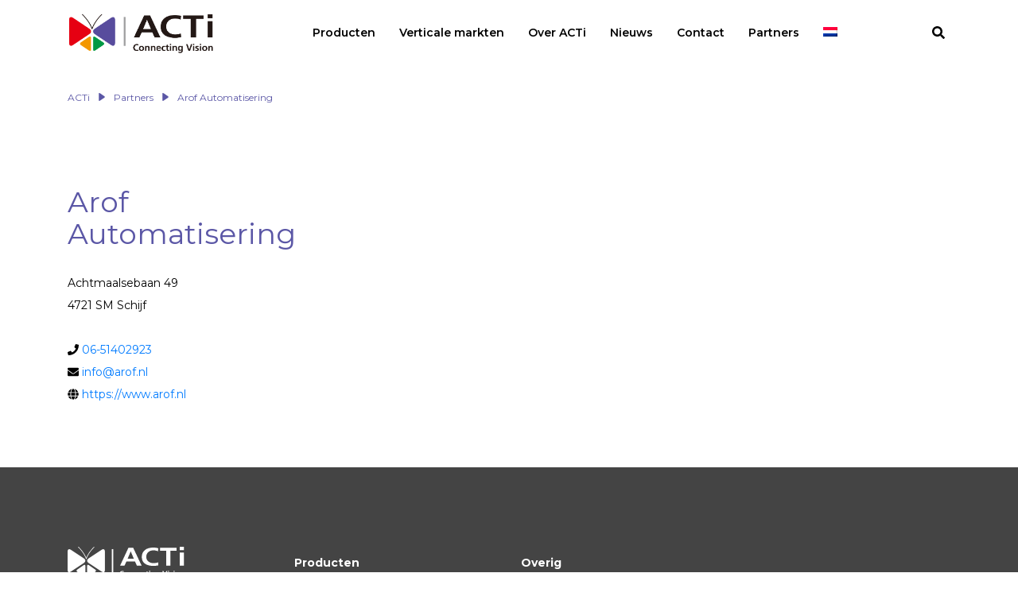

--- FILE ---
content_type: text/html; charset=UTF-8
request_url: https://www.actishop.be/partner/arof/
body_size: 10440
content:

<!DOCTYPE html>
<html lang="nl-NL">
	<head>
		<meta http-equiv="content-type" content="text/html; charset=UTF-8">
		<meta charset="UTF-8">
		<meta name="viewport" content="width=device-width, initial-scale=1, shrink-to-fit=no">
		<title>Arof Automatisering | ACTi</title>
		<link rel="preconnect" href="https://fonts.gstatic.com">
		<link href="https://fonts.googleapis.com/css2?family=Montserrat:wght@400;600;700;800&display=swap" rel="stylesheet">
		<link rel="apple-touch-icon" sizes="180x180" href="/apple-touch-icon.png">
		<link rel="icon" type="image/png" sizes="32x32" href="/favicon-32x32.png">
		<link rel="icon" type="image/png" sizes="16x16" href="/favicon-16x16.png">
		<link rel="manifest" href="/site.webmanifest">
		<link rel="mask-icon" href="/safari-pinned-tab.svg" color="#584c9d">
		<meta name="msapplication-TileColor" content="#584c9d">
		<meta name="theme-color" content="#ffffff">
		<!-- Global site tag (gtag.js) - Google Analytics -->
		<script type="text/plain" data-service="google-analytics" data-category="statistics" async data-cmplz-src="https://www.googletagmanager.com/gtag/js?id=G-3FSLPN93SJ"></script>
		<script>
		  window.dataLayer = window.dataLayer || [];
		  function gtag(){dataLayer.push(arguments);}
	
		  gtag('js', new Date());
		  gtag('config', 'G-3FSLPN93SJ');
		</script>
		<meta name='robots' content='index, follow, max-image-preview:large, max-snippet:-1, max-video-preview:-1' />
	<style>img:is([sizes="auto" i], [sizes^="auto," i]) { contain-intrinsic-size: 3000px 1500px }</style>
	<link rel="alternate" hreflang="nl" href="https://www.actishop.be/partner/arof/" />
<link rel="alternate" hreflang="x-default" href="https://www.actishop.be/partner/arof/" />

	<!-- This site is optimized with the Yoast SEO plugin v26.0 - https://yoast.com/wordpress/plugins/seo/ -->
	<meta name="description" content="Arof Automatisering biedt innovatieve IT-oplossingen voor bedrijven, van softwareontwikkeling tot netwerkbeheer." />
	<link rel="canonical" href="https://www.acti.nl/partner/arof/" />
	<meta property="og:locale" content="nl_NL" />
	<meta property="og:type" content="article" />
	<meta property="og:title" content="Arof Automatisering | ACTi" />
	<meta property="og:description" content="Arof Automatisering biedt innovatieve IT-oplossingen voor bedrijven, van softwareontwikkeling tot netwerkbeheer." />
	<meta property="og:url" content="https://www.acti.nl/partner/arof/" />
	<meta property="og:site_name" content="ACTi" />
	<meta property="article:modified_time" content="2024-02-23T14:13:44+00:00" />
	<meta name="twitter:card" content="summary_large_image" />
	<meta name="twitter:label1" content="Geschatte leestijd" />
	<meta name="twitter:data1" content="1 minuut" />
	<script type="application/ld+json" class="yoast-schema-graph">{"@context":"https://schema.org","@graph":[{"@type":"WebPage","@id":"https://www.acti.nl/partner/arof/","url":"https://www.acti.nl/partner/arof/","name":"Arof Automatisering | ACTi","isPartOf":{"@id":"https://acti.nl/#website"},"datePublished":"2021-03-09T14:20:05+00:00","dateModified":"2024-02-23T14:13:44+00:00","description":"Arof Automatisering biedt innovatieve IT-oplossingen voor bedrijven, van softwareontwikkeling tot netwerkbeheer.","breadcrumb":{"@id":"https://www.acti.nl/partner/arof/#breadcrumb"},"inLanguage":"nl-NL","potentialAction":[{"@type":"ReadAction","target":["https://www.acti.nl/partner/arof/"]}]},{"@type":"BreadcrumbList","@id":"https://www.acti.nl/partner/arof/#breadcrumb","itemListElement":[{"@type":"ListItem","position":1,"name":"Home","item":"https://actiwinkel.be/"},{"@type":"ListItem","position":2,"name":"Arof Automatisering"}]},{"@type":"WebSite","@id":"https://acti.nl/#website","url":"https://acti.nl/","name":"ACTi","description":"Connecting Vision","publisher":{"@id":"https://acti.nl/#organization"},"potentialAction":[{"@type":"SearchAction","target":{"@type":"EntryPoint","urlTemplate":"https://acti.nl/?s={search_term_string}"},"query-input":{"@type":"PropertyValueSpecification","valueRequired":true,"valueName":"search_term_string"}}],"inLanguage":"nl-NL"},{"@type":"Organization","@id":"https://acti.nl/#organization","name":"ACTi","url":"https://acti.nl/","logo":{"@type":"ImageObject","inLanguage":"nl-NL","@id":"https://acti.nl/#/schema/logo/image/","url":"https://acti.nl/wp-content/uploads/2021/04/logo.png","contentUrl":"https://acti.nl/wp-content/uploads/2021/04/logo.png","width":5000,"height":1546,"caption":"ACTi"},"image":{"@id":"https://acti.nl/#/schema/logo/image/"}}]}</script>
	<!-- / Yoast SEO plugin. -->


<link rel='dns-prefetch' href='//challenges.cloudflare.com' />
<link rel='dns-prefetch' href='//www.acti.nl' />
<link rel='stylesheet' id='wp-block-library-css' href='https://www.actishop.be/wp-includes/css/dist/block-library/style.min.css?ver=6.8.2' type='text/css' media='all' />
<style id='classic-theme-styles-inline-css' type='text/css'>
/*! This file is auto-generated */
.wp-block-button__link{color:#fff;background-color:#32373c;border-radius:9999px;box-shadow:none;text-decoration:none;padding:calc(.667em + 2px) calc(1.333em + 2px);font-size:1.125em}.wp-block-file__button{background:#32373c;color:#fff;text-decoration:none}
</style>
<style id='global-styles-inline-css' type='text/css'>
:root{--wp--preset--aspect-ratio--square: 1;--wp--preset--aspect-ratio--4-3: 4/3;--wp--preset--aspect-ratio--3-4: 3/4;--wp--preset--aspect-ratio--3-2: 3/2;--wp--preset--aspect-ratio--2-3: 2/3;--wp--preset--aspect-ratio--16-9: 16/9;--wp--preset--aspect-ratio--9-16: 9/16;--wp--preset--color--black: #000000;--wp--preset--color--cyan-bluish-gray: #abb8c3;--wp--preset--color--white: #ffffff;--wp--preset--color--pale-pink: #f78da7;--wp--preset--color--vivid-red: #cf2e2e;--wp--preset--color--luminous-vivid-orange: #ff6900;--wp--preset--color--luminous-vivid-amber: #fcb900;--wp--preset--color--light-green-cyan: #7bdcb5;--wp--preset--color--vivid-green-cyan: #00d084;--wp--preset--color--pale-cyan-blue: #8ed1fc;--wp--preset--color--vivid-cyan-blue: #0693e3;--wp--preset--color--vivid-purple: #9b51e0;--wp--preset--gradient--vivid-cyan-blue-to-vivid-purple: linear-gradient(135deg,rgba(6,147,227,1) 0%,rgb(155,81,224) 100%);--wp--preset--gradient--light-green-cyan-to-vivid-green-cyan: linear-gradient(135deg,rgb(122,220,180) 0%,rgb(0,208,130) 100%);--wp--preset--gradient--luminous-vivid-amber-to-luminous-vivid-orange: linear-gradient(135deg,rgba(252,185,0,1) 0%,rgba(255,105,0,1) 100%);--wp--preset--gradient--luminous-vivid-orange-to-vivid-red: linear-gradient(135deg,rgba(255,105,0,1) 0%,rgb(207,46,46) 100%);--wp--preset--gradient--very-light-gray-to-cyan-bluish-gray: linear-gradient(135deg,rgb(238,238,238) 0%,rgb(169,184,195) 100%);--wp--preset--gradient--cool-to-warm-spectrum: linear-gradient(135deg,rgb(74,234,220) 0%,rgb(151,120,209) 20%,rgb(207,42,186) 40%,rgb(238,44,130) 60%,rgb(251,105,98) 80%,rgb(254,248,76) 100%);--wp--preset--gradient--blush-light-purple: linear-gradient(135deg,rgb(255,206,236) 0%,rgb(152,150,240) 100%);--wp--preset--gradient--blush-bordeaux: linear-gradient(135deg,rgb(254,205,165) 0%,rgb(254,45,45) 50%,rgb(107,0,62) 100%);--wp--preset--gradient--luminous-dusk: linear-gradient(135deg,rgb(255,203,112) 0%,rgb(199,81,192) 50%,rgb(65,88,208) 100%);--wp--preset--gradient--pale-ocean: linear-gradient(135deg,rgb(255,245,203) 0%,rgb(182,227,212) 50%,rgb(51,167,181) 100%);--wp--preset--gradient--electric-grass: linear-gradient(135deg,rgb(202,248,128) 0%,rgb(113,206,126) 100%);--wp--preset--gradient--midnight: linear-gradient(135deg,rgb(2,3,129) 0%,rgb(40,116,252) 100%);--wp--preset--font-size--small: 13px;--wp--preset--font-size--medium: 20px;--wp--preset--font-size--large: 36px;--wp--preset--font-size--x-large: 42px;--wp--preset--spacing--20: 0.44rem;--wp--preset--spacing--30: 0.67rem;--wp--preset--spacing--40: 1rem;--wp--preset--spacing--50: 1.5rem;--wp--preset--spacing--60: 2.25rem;--wp--preset--spacing--70: 3.38rem;--wp--preset--spacing--80: 5.06rem;--wp--preset--shadow--natural: 6px 6px 9px rgba(0, 0, 0, 0.2);--wp--preset--shadow--deep: 12px 12px 50px rgba(0, 0, 0, 0.4);--wp--preset--shadow--sharp: 6px 6px 0px rgba(0, 0, 0, 0.2);--wp--preset--shadow--outlined: 6px 6px 0px -3px rgba(255, 255, 255, 1), 6px 6px rgba(0, 0, 0, 1);--wp--preset--shadow--crisp: 6px 6px 0px rgba(0, 0, 0, 1);}:where(.is-layout-flex){gap: 0.5em;}:where(.is-layout-grid){gap: 0.5em;}body .is-layout-flex{display: flex;}.is-layout-flex{flex-wrap: wrap;align-items: center;}.is-layout-flex > :is(*, div){margin: 0;}body .is-layout-grid{display: grid;}.is-layout-grid > :is(*, div){margin: 0;}:where(.wp-block-columns.is-layout-flex){gap: 2em;}:where(.wp-block-columns.is-layout-grid){gap: 2em;}:where(.wp-block-post-template.is-layout-flex){gap: 1.25em;}:where(.wp-block-post-template.is-layout-grid){gap: 1.25em;}.has-black-color{color: var(--wp--preset--color--black) !important;}.has-cyan-bluish-gray-color{color: var(--wp--preset--color--cyan-bluish-gray) !important;}.has-white-color{color: var(--wp--preset--color--white) !important;}.has-pale-pink-color{color: var(--wp--preset--color--pale-pink) !important;}.has-vivid-red-color{color: var(--wp--preset--color--vivid-red) !important;}.has-luminous-vivid-orange-color{color: var(--wp--preset--color--luminous-vivid-orange) !important;}.has-luminous-vivid-amber-color{color: var(--wp--preset--color--luminous-vivid-amber) !important;}.has-light-green-cyan-color{color: var(--wp--preset--color--light-green-cyan) !important;}.has-vivid-green-cyan-color{color: var(--wp--preset--color--vivid-green-cyan) !important;}.has-pale-cyan-blue-color{color: var(--wp--preset--color--pale-cyan-blue) !important;}.has-vivid-cyan-blue-color{color: var(--wp--preset--color--vivid-cyan-blue) !important;}.has-vivid-purple-color{color: var(--wp--preset--color--vivid-purple) !important;}.has-black-background-color{background-color: var(--wp--preset--color--black) !important;}.has-cyan-bluish-gray-background-color{background-color: var(--wp--preset--color--cyan-bluish-gray) !important;}.has-white-background-color{background-color: var(--wp--preset--color--white) !important;}.has-pale-pink-background-color{background-color: var(--wp--preset--color--pale-pink) !important;}.has-vivid-red-background-color{background-color: var(--wp--preset--color--vivid-red) !important;}.has-luminous-vivid-orange-background-color{background-color: var(--wp--preset--color--luminous-vivid-orange) !important;}.has-luminous-vivid-amber-background-color{background-color: var(--wp--preset--color--luminous-vivid-amber) !important;}.has-light-green-cyan-background-color{background-color: var(--wp--preset--color--light-green-cyan) !important;}.has-vivid-green-cyan-background-color{background-color: var(--wp--preset--color--vivid-green-cyan) !important;}.has-pale-cyan-blue-background-color{background-color: var(--wp--preset--color--pale-cyan-blue) !important;}.has-vivid-cyan-blue-background-color{background-color: var(--wp--preset--color--vivid-cyan-blue) !important;}.has-vivid-purple-background-color{background-color: var(--wp--preset--color--vivid-purple) !important;}.has-black-border-color{border-color: var(--wp--preset--color--black) !important;}.has-cyan-bluish-gray-border-color{border-color: var(--wp--preset--color--cyan-bluish-gray) !important;}.has-white-border-color{border-color: var(--wp--preset--color--white) !important;}.has-pale-pink-border-color{border-color: var(--wp--preset--color--pale-pink) !important;}.has-vivid-red-border-color{border-color: var(--wp--preset--color--vivid-red) !important;}.has-luminous-vivid-orange-border-color{border-color: var(--wp--preset--color--luminous-vivid-orange) !important;}.has-luminous-vivid-amber-border-color{border-color: var(--wp--preset--color--luminous-vivid-amber) !important;}.has-light-green-cyan-border-color{border-color: var(--wp--preset--color--light-green-cyan) !important;}.has-vivid-green-cyan-border-color{border-color: var(--wp--preset--color--vivid-green-cyan) !important;}.has-pale-cyan-blue-border-color{border-color: var(--wp--preset--color--pale-cyan-blue) !important;}.has-vivid-cyan-blue-border-color{border-color: var(--wp--preset--color--vivid-cyan-blue) !important;}.has-vivid-purple-border-color{border-color: var(--wp--preset--color--vivid-purple) !important;}.has-vivid-cyan-blue-to-vivid-purple-gradient-background{background: var(--wp--preset--gradient--vivid-cyan-blue-to-vivid-purple) !important;}.has-light-green-cyan-to-vivid-green-cyan-gradient-background{background: var(--wp--preset--gradient--light-green-cyan-to-vivid-green-cyan) !important;}.has-luminous-vivid-amber-to-luminous-vivid-orange-gradient-background{background: var(--wp--preset--gradient--luminous-vivid-amber-to-luminous-vivid-orange) !important;}.has-luminous-vivid-orange-to-vivid-red-gradient-background{background: var(--wp--preset--gradient--luminous-vivid-orange-to-vivid-red) !important;}.has-very-light-gray-to-cyan-bluish-gray-gradient-background{background: var(--wp--preset--gradient--very-light-gray-to-cyan-bluish-gray) !important;}.has-cool-to-warm-spectrum-gradient-background{background: var(--wp--preset--gradient--cool-to-warm-spectrum) !important;}.has-blush-light-purple-gradient-background{background: var(--wp--preset--gradient--blush-light-purple) !important;}.has-blush-bordeaux-gradient-background{background: var(--wp--preset--gradient--blush-bordeaux) !important;}.has-luminous-dusk-gradient-background{background: var(--wp--preset--gradient--luminous-dusk) !important;}.has-pale-ocean-gradient-background{background: var(--wp--preset--gradient--pale-ocean) !important;}.has-electric-grass-gradient-background{background: var(--wp--preset--gradient--electric-grass) !important;}.has-midnight-gradient-background{background: var(--wp--preset--gradient--midnight) !important;}.has-small-font-size{font-size: var(--wp--preset--font-size--small) !important;}.has-medium-font-size{font-size: var(--wp--preset--font-size--medium) !important;}.has-large-font-size{font-size: var(--wp--preset--font-size--large) !important;}.has-x-large-font-size{font-size: var(--wp--preset--font-size--x-large) !important;}
:where(.wp-block-post-template.is-layout-flex){gap: 1.25em;}:where(.wp-block-post-template.is-layout-grid){gap: 1.25em;}
:where(.wp-block-columns.is-layout-flex){gap: 2em;}:where(.wp-block-columns.is-layout-grid){gap: 2em;}
:root :where(.wp-block-pullquote){font-size: 1.5em;line-height: 1.6;}
</style>
<link rel='stylesheet' id='contact-form-7-css' href='https://www.actishop.be/wp-content/plugins/contact-form-7/includes/css/styles.css?ver=6.1.1' type='text/css' media='all' />
<link rel='stylesheet' id='wpml-menu-item-0-css' href='https://www.acti.nl/wp-content/plugins/sitepress-multilingual-cms/templates/language-switchers/menu-item/style.min.css?ver=1' type='text/css' media='all' />
<link rel='stylesheet' id='cmplz-general-css' href='https://www.actishop.be/wp-content/plugins/complianz-gdpr-premium/assets/css/cookieblocker.min.css?ver=1755525462' type='text/css' media='all' />
<link rel='stylesheet' id='frontend.css-css' href='https://www.actishop.be/wp-content/themes/acti/public/frontend.css?ver=6.8.2' type='text/css' media='all' />
<link rel='stylesheet' id='style-css' href='https://www.actishop.be/wp-content/themes/acti/style.css?ver=6.8.2' type='text/css' media='all' />
<script type="text/javascript" id="wpml-cookie-js-extra">
/* <![CDATA[ */
var wpml_cookies = {"wp-wpml_current_language":{"value":"nl","expires":1,"path":"\/"}};
var wpml_cookies = {"wp-wpml_current_language":{"value":"nl","expires":1,"path":"\/"}};
/* ]]> */
</script>
<script type="text/javascript" src="https://www.actishop.be/wp-content/plugins/sitepress-multilingual-cms/res/js/cookies/language-cookie.js?ver=476000" id="wpml-cookie-js" defer="defer" data-wp-strategy="defer"></script>
<script type="text/javascript" id="jquery-core-js-extra">
/* <![CDATA[ */
var jquery = {"ajax":"https:\/\/www.actishop.be\/wp-admin\/admin-ajax.php","nonce":"2d17f061eb"};
/* ]]> */
</script>
<script type="text/javascript" src="https://www.actishop.be/wp-includes/js/jquery/jquery.min.js?ver=3.7.1" id="jquery-core-js"></script>
<script type="text/javascript" src="https://www.actishop.be/wp-includes/js/jquery/jquery-migrate.min.js?ver=3.4.1" id="jquery-migrate-js"></script>
<link rel="https://api.w.org/" href="https://www.actishop.be/wp-json/" /><link rel="EditURI" type="application/rsd+xml" title="RSD" href="https://www.actishop.be/xmlrpc.php?rsd" />
<meta name="generator" content="WordPress 6.8.2" />
<link rel='shortlink' href='https://www.actishop.be/?p=431' />
<link rel="alternate" title="oEmbed (JSON)" type="application/json+oembed" href="https://www.actishop.be/wp-json/oembed/1.0/embed?url=https%3A%2F%2Fwww.actishop.be%2Fpartner%2Farof%2F" />
<link rel="alternate" title="oEmbed (XML)" type="text/xml+oembed" href="https://www.actishop.be/wp-json/oembed/1.0/embed?url=https%3A%2F%2Fwww.actishop.be%2Fpartner%2Farof%2F&#038;format=xml" />
<meta name="generator" content="WPML ver:4.7.6 stt:37,1;" />
<!-- Google Tag Manager -->
<script>(function(w,d,s,l,i){w[l]=w[l]||[];w[l].push({'gtm.start':
new Date().getTime(),event:'gtm.js'});var f=d.getElementsByTagName(s)[0],
j=d.createElement(s),dl=l!='dataLayer'?'&l='+l:'';j.async=true;j.src=
'https://www.googletagmanager.com/gtm.js?id='+i+dl;f.parentNode.insertBefore(j,f);
})(window,document,'script','dataLayer','GTM-W43JGC8Z');</script>
<!-- End Google Tag Manager -->
			<style>.cmplz-hidden {
					display: none !important;
				}</style>	</head>

	<body data-cmplz=1 class="wp-singular partner-template-default single single-partner postid-431 wp-theme-acti">

		<header class="menu-holder">

			<!-- Navigation -->

			<nav class="navbar navbar-expand-md navbar-light bg-light" role="navigation">
			  <div class="container">

					<!-- Toggler -->

					<button class="navbar-toggler" type="button" data-toggle="collapse" data-target="#menu-container" aria-controls="menu-container" aria-expanded="false" aria-label="Toggle navigation">
						<span class="navbar-toggler-icon icon-open"><i class="fas fa-bars"></i></span>
						<span class="navbar-toggler-icon icon-close"><i class="fas fa-times"></i></span>
					</button>

					<!-- Logo -->

					<div class="logo-holder">
						<a class="navbar-brand" href="https://www.actishop.be/">
							<img src="https://www.actishop.be/wp-content/themes/acti/images/logo.png" alt="Logo" />
						</a>
					</div>

					<!-- Hoofdmenu -->

					<div id="menu-container" class="collapse navbar-collapse"><ul id="menu-hoofdmenu" class="nav navbar-nav" itemscope itemtype="http://www.schema.org/SiteNavigationElement"><li  id="menu-item-39" class="menu-item menu-item-type-post_type menu-item-object-page menu-item-39 nav-item"><a itemprop="url" href="https://www.actishop.be/producten/" class="nav-link"><span itemprop="name">Producten</span></a></li>
<li  id="menu-item-40" class="menu-item menu-item-type-post_type menu-item-object-page menu-item-40 nav-item"><a itemprop="url" href="https://www.actishop.be/verticale-markten/" class="nav-link"><span itemprop="name">Verticale markten</span></a></li>
<li  id="menu-item-37" class="menu-item menu-item-type-post_type menu-item-object-page menu-item-37 nav-item"><a itemprop="url" href="https://www.actishop.be/over-acti/" class="nav-link"><span itemprop="name">Over ACTi</span></a></li>
<li  id="menu-item-36" class="menu-item menu-item-type-post_type menu-item-object-page current_page_parent menu-item-36 nav-item"><a itemprop="url" href="https://www.actishop.be/nieuws/" class="nav-link"><span itemprop="name">Nieuws</span></a></li>
<li  id="menu-item-33" class="menu-item menu-item-type-post_type menu-item-object-page menu-item-33 nav-item"><a itemprop="url" href="https://www.actishop.be/contact/" class="nav-link"><span itemprop="name">Contact</span></a></li>
<li  id="menu-item-38" class="menu-item menu-item-type-post_type menu-item-object-page menu-item-38 nav-item"><a itemprop="url" href="https://www.actishop.be/partners/" class="nav-link"><span itemprop="name">Partners</span></a></li>
<li  id="menu-item-wpml-ls-2-nl" class="menu-item wpml-ls-slot-2 wpml-ls-item wpml-ls-item-nl wpml-ls-current-language wpml-ls-menu-item wpml-ls-first-item wpml-ls-last-item menu-item-type-wpml_ls_menu_item menu-item-object-wpml_ls_menu_item menu-item-wpml-ls-2-nl nav-item"><a title="Schakel over naar " itemprop="url" href="https://www.actishop.be/partner/arof/" class="nav-link"><span itemprop="name"><img
            class="wpml-ls-flag"
            src="https://www.actishop.be/wp-content/plugins/sitepress-multilingual-cms/res/flags/nl.png"
            alt="Nederlands"
            
            
    /></span></a></li>
</ul></div>
					<!-- Search bar -->

					<div class="search-bar">
						<form role="search" method="get" class="search-form" action="https://www.actishop.be">
    <label>
        <div class="toggle-search"><i class="fas fa-search"></i></div>
        <input class="search-field" placeholder="Search" value="" name="s" type="search">
    </label>
    <input class="search-submit" value="Search" type="submit">
<input type='hidden' name='lang' value='nl' /></form>
			    </div>
				</nav>
			</header>



    <div class="container">
        <div class="breadcrumbs" typeof="BreadcrumbList" vocab="https://schema.org/">
            <!-- Breadcrumb NavXT 7.4.1 -->
<span property="itemListElement" typeof="ListItem"><a property="item" typeof="WebPage" title="Go to ACTi." href="https://www.actishop.be" class="home" ><span property="name">ACTi</span></a><meta property="position" content="1"></span><span class="delimeter"></span><span property="itemListElement" typeof="ListItem"><a property="item" typeof="WebPage" title="Go to Partners." href="https://www.actishop.be/partners/" class="partner-root post post-partner" ><span property="name">Partners</span></a><meta property="position" content="2"></span><span class="delimeter"></span><span property="itemListElement" typeof="ListItem"><a property="item" typeof="WebPage" title="Go to Arof Automatisering." href="https://www.actishop.be/partner/arof/" class="post post-partner current-item" aria-current="page"><span property="name">Arof Automatisering</span></a><meta property="position" content="3"></span>        </div>
    </div>


<div class="content">
	
    <div class="section white">
        <div class="container">
            <div class="row">
                <div class="col-xl-8">
                    <div class="row">
                        <div class="col-md-6">
                                                            <h1>Arof Automatisering</h1>
                                                        <p>
                            Achtmaalsebaan 49<br />
                            4721 SM Schijf                            </p>
                            <p class="outlined">
                            <i class="fas fa-phone"></i> <a href="tel:06-51402923">06-51402923</a><br />                            <i class="fas fa-envelope"></i> <a href="mailto:info@arof.nl">info@arof.nl</a><br />                            <i class="fas fa-globe"></i> <a target="_blank" href="https://www.arof.nl">https://www.arof.nl</a>                            </p>
                        </div>
                        <div class="col-md-6">
                                                            <div class="embed-container">
                                                                    </div>
                                                    </div>
                    </div>
                </div>
            </div>
        </div>
    </div>

    
</div>


	
	<footer class="footer">

		<div class="graph">
					</div>

		<div class="footer-top">
	  		<div class="container">
				<div class="row">
					<div class="col-md-6 col-lg-3 footer-section-1">
						<div class="footer-section"><div class="textwidget"><p><img src="/wp-content/uploads/2021/01/logo_wit.png" alt="Logo wit" /></p>
</div></div>					</div>
					<div class="col-md-6 col-lg-3 footer-section-2">
						<div class="footer-section"><h2 class="widgettitle">Producten</h2>
<div class="menu-producten-container"><ul id="menu-producten" class="menu" itemscope itemtype="http://www.schema.org/SiteNavigationElement"><li id="menu-item-146" class="menu-item menu-item-type-taxonomy menu-item-object-product_cat menu-item-146"><a href="https://www.actishop.be/producten/cameras/">Camera&#8217;s</a></li>
<li id="menu-item-147" class="menu-item menu-item-type-taxonomy menu-item-object-product_cat menu-item-147"><a href="https://www.actishop.be/producten/network-video-recorders/">Network video recorders</a></li>
<li id="menu-item-145" class="menu-item menu-item-type-taxonomy menu-item-object-product_cat menu-item-145"><a href="https://www.actishop.be/producten/bevestigingsmaterialen/">Bevestigingsmaterialen</a></li>
</ul></div></div>					</div>
					<div class="col-md-6 col-lg-3 footer-section-3">
						<div class="footer-section"><h2 class="widgettitle">Overig</h2>
<div class="menu-overig-container"><ul id="menu-overig" class="menu" itemscope itemtype="http://www.schema.org/SiteNavigationElement"><li id="menu-item-152" class="menu-item menu-item-type-post_type menu-item-object-page menu-item-152"><a href="https://www.actishop.be/verticale-markten/">Verticale markten</a></li>
<li id="menu-item-154" class="menu-item menu-item-type-post_type menu-item-object-page menu-item-154"><a href="https://www.actishop.be/over-acti/">Over ACTi</a></li>
<li id="menu-item-918" class="menu-item menu-item-type-post_type menu-item-object-page current_page_parent menu-item-918"><a href="https://www.actishop.be/nieuws/">Nieuws</a></li>
<li id="menu-item-916" class="menu-item menu-item-type-post_type menu-item-object-page menu-item-916"><a href="https://www.actishop.be/partners/">Partners</a></li>
<li id="menu-item-1075" class="menu-item menu-item-type-post_type menu-item-object-page menu-item-privacy-policy menu-item-1075"><a rel="privacy-policy" href="https://www.actishop.be/privacyverklaring/">Privacyverklaring</a></li>
<li id="menu-item-917" class="menu-item menu-item-type-post_type menu-item-object-page menu-item-917"><a href="https://www.actishop.be/contact/">Contact</a></li>
</ul></div></div>					</div>
					<div class="col-md-6 col-lg-3 footer-section-4">
											</div>
				</div>
			</div>
		</div>
		<div class="footer-bottom">
			<div class="container">
				<p>Copyright Xpert Data b.v. 2026 | gegevens, foto’s of specificaties kunnen afwijken, wijzigingen voorbehouden.</p>
			</div>
		</div>
	</footer>
	
	<script type="speculationrules">
{"prefetch":[{"source":"document","where":{"and":[{"href_matches":"\/*"},{"not":{"href_matches":["\/wp-*.php","\/wp-admin\/*","\/wp-content\/uploads\/*","\/wp-content\/*","\/wp-content\/plugins\/*","\/wp-content\/themes\/acti\/*","\/*\\?(.+)"]}},{"not":{"selector_matches":"a[rel~=\"nofollow\"]"}},{"not":{"selector_matches":".no-prefetch, .no-prefetch a"}}]},"eagerness":"conservative"}]}
</script>

<!-- Consent Management powered by Complianz | GDPR/CCPA Cookie Consent https://wordpress.org/plugins/complianz-gdpr -->
<div id="cmplz-cookiebanner-container"><div class="cmplz-cookiebanner cmplz-hidden banner-1 banner-a optin cmplz-bottom-right cmplz-categories-type-view-preferences" aria-modal="true" data-nosnippet="true" role="dialog" aria-live="polite" aria-labelledby="cmplz-header-1-optin" aria-describedby="cmplz-message-1-optin">
	<div class="cmplz-header">
		<div class="cmplz-logo"></div>
		<div class="cmplz-title" id="cmplz-header-1-optin">Beheer toestemming</div>
		<div class="cmplz-close" tabindex="0" role="button" aria-label="Dialog sluiten">
			<svg aria-hidden="true" focusable="false" data-prefix="fas" data-icon="times" class="svg-inline--fa fa-times fa-w-11" role="img" xmlns="http://www.w3.org/2000/svg" viewBox="0 0 352 512"><path fill="currentColor" d="M242.72 256l100.07-100.07c12.28-12.28 12.28-32.19 0-44.48l-22.24-22.24c-12.28-12.28-32.19-12.28-44.48 0L176 189.28 75.93 89.21c-12.28-12.28-32.19-12.28-44.48 0L9.21 111.45c-12.28 12.28-12.28 32.19 0 44.48L109.28 256 9.21 356.07c-12.28 12.28-12.28 32.19 0 44.48l22.24 22.24c12.28 12.28 32.2 12.28 44.48 0L176 322.72l100.07 100.07c12.28 12.28 32.2 12.28 44.48 0l22.24-22.24c12.28-12.28 12.28-32.19 0-44.48L242.72 256z"></path></svg>
		</div>
	</div>

	<div class="cmplz-divider cmplz-divider-header"></div>
	<div class="cmplz-body">
		<div class="cmplz-message" id="cmplz-message-1-optin">Om de beste ervaringen te bieden, gebruiken wij technologieën zoals cookies om informatie over je apparaat op te slaan en/of te raadplegen. Door in te stemmen met deze technologieën kunnen wij gegevens zoals surfgedrag of unieke ID's op deze site verwerken. Als je geen toestemming geeft of uw toestemming intrekt, kan dit een nadelige invloed hebben op bepaalde functies en mogelijkheden.</div>
		<!-- categories start -->
		<div class="cmplz-categories">
			<details class="cmplz-category cmplz-functional" >
				<summary>
						<span class="cmplz-category-header">
							<span class="cmplz-category-title">Functioneel</span>
							<span class='cmplz-always-active'>
								<span class="cmplz-banner-checkbox">
									<input type="checkbox"
										   id="cmplz-functional-optin"
										   data-category="cmplz_functional"
										   class="cmplz-consent-checkbox cmplz-functional"
										   size="40"
										   value="1"/>
									<label class="cmplz-label" for="cmplz-functional-optin"><span class="screen-reader-text">Functioneel</span></label>
								</span>
								Altijd actief							</span>
							<span class="cmplz-icon cmplz-open">
								<svg xmlns="http://www.w3.org/2000/svg" viewBox="0 0 448 512"  height="18" ><path d="M224 416c-8.188 0-16.38-3.125-22.62-9.375l-192-192c-12.5-12.5-12.5-32.75 0-45.25s32.75-12.5 45.25 0L224 338.8l169.4-169.4c12.5-12.5 32.75-12.5 45.25 0s12.5 32.75 0 45.25l-192 192C240.4 412.9 232.2 416 224 416z"/></svg>
							</span>
						</span>
				</summary>
				<div class="cmplz-description">
					<span class="cmplz-description-functional">De technische opslag of toegang is strikt noodzakelijk voor het legitieme doel het gebruik mogelijk te maken van een specifieke dienst waarom de abonnee of gebruiker uitdrukkelijk heeft gevraagd, of met als enig doel de uitvoering van de transmissie van een communicatie over een elektronisch communicatienetwerk.</span>
				</div>
			</details>

			<details class="cmplz-category cmplz-preferences" >
				<summary>
						<span class="cmplz-category-header">
							<span class="cmplz-category-title">Voorkeuren</span>
							<span class="cmplz-banner-checkbox">
								<input type="checkbox"
									   id="cmplz-preferences-optin"
									   data-category="cmplz_preferences"
									   class="cmplz-consent-checkbox cmplz-preferences"
									   size="40"
									   value="1"/>
								<label class="cmplz-label" for="cmplz-preferences-optin"><span class="screen-reader-text">Voorkeuren</span></label>
							</span>
							<span class="cmplz-icon cmplz-open">
								<svg xmlns="http://www.w3.org/2000/svg" viewBox="0 0 448 512"  height="18" ><path d="M224 416c-8.188 0-16.38-3.125-22.62-9.375l-192-192c-12.5-12.5-12.5-32.75 0-45.25s32.75-12.5 45.25 0L224 338.8l169.4-169.4c12.5-12.5 32.75-12.5 45.25 0s12.5 32.75 0 45.25l-192 192C240.4 412.9 232.2 416 224 416z"/></svg>
							</span>
						</span>
				</summary>
				<div class="cmplz-description">
					<span class="cmplz-description-preferences">De technische opslag of toegang is noodzakelijk voor het legitieme doel voorkeuren op te slaan die niet door de abonnee of gebruiker zijn aangevraagd.</span>
				</div>
			</details>

			<details class="cmplz-category cmplz-statistics" >
				<summary>
						<span class="cmplz-category-header">
							<span class="cmplz-category-title">Statistieken</span>
							<span class="cmplz-banner-checkbox">
								<input type="checkbox"
									   id="cmplz-statistics-optin"
									   data-category="cmplz_statistics"
									   class="cmplz-consent-checkbox cmplz-statistics"
									   size="40"
									   value="1"/>
								<label class="cmplz-label" for="cmplz-statistics-optin"><span class="screen-reader-text">Statistieken</span></label>
							</span>
							<span class="cmplz-icon cmplz-open">
								<svg xmlns="http://www.w3.org/2000/svg" viewBox="0 0 448 512"  height="18" ><path d="M224 416c-8.188 0-16.38-3.125-22.62-9.375l-192-192c-12.5-12.5-12.5-32.75 0-45.25s32.75-12.5 45.25 0L224 338.8l169.4-169.4c12.5-12.5 32.75-12.5 45.25 0s12.5 32.75 0 45.25l-192 192C240.4 412.9 232.2 416 224 416z"/></svg>
							</span>
						</span>
				</summary>
				<div class="cmplz-description">
					<span class="cmplz-description-statistics">De technische opslag of toegang die uitsluitend voor statistische doeleinden wordt gebruikt.</span>
					<span class="cmplz-description-statistics-anonymous">De technische opslag of toegang die uitsluitend wordt gebruikt voor anonieme statistische doeleinden. Zonder dagvaarding, vrijwillige naleving door uw Internet Service Provider, of aanvullende gegevens van een derde partij, kan informatie die alleen voor dit doel wordt opgeslagen of opgehaald gewoonlijk niet worden gebruikt om je te identificeren.</span>
				</div>
			</details>
			<details class="cmplz-category cmplz-marketing" >
				<summary>
						<span class="cmplz-category-header">
							<span class="cmplz-category-title">Marketing</span>
							<span class="cmplz-banner-checkbox">
								<input type="checkbox"
									   id="cmplz-marketing-optin"
									   data-category="cmplz_marketing"
									   class="cmplz-consent-checkbox cmplz-marketing"
									   size="40"
									   value="1"/>
								<label class="cmplz-label" for="cmplz-marketing-optin"><span class="screen-reader-text">Marketing</span></label>
							</span>
							<span class="cmplz-icon cmplz-open">
								<svg xmlns="http://www.w3.org/2000/svg" viewBox="0 0 448 512"  height="18" ><path d="M224 416c-8.188 0-16.38-3.125-22.62-9.375l-192-192c-12.5-12.5-12.5-32.75 0-45.25s32.75-12.5 45.25 0L224 338.8l169.4-169.4c12.5-12.5 32.75-12.5 45.25 0s12.5 32.75 0 45.25l-192 192C240.4 412.9 232.2 416 224 416z"/></svg>
							</span>
						</span>
				</summary>
				<div class="cmplz-description">
					<span class="cmplz-description-marketing">De technische opslag of toegang is nodig om gebruikersprofielen op te stellen voor het verzenden van reclame, of om de gebruiker op een site of over verschillende sites te volgen voor soortgelijke marketingdoeleinden.</span>
				</div>
			</details>
		</div><!-- categories end -->
			</div>

	<div class="cmplz-links cmplz-information">
		<a class="cmplz-link cmplz-manage-options cookie-statement" href="#" data-relative_url="#cmplz-manage-consent-container">Beheer opties</a>
		<a class="cmplz-link cmplz-manage-third-parties cookie-statement" href="#" data-relative_url="#cmplz-cookies-overview">Beheer diensten</a>
		<a class="cmplz-link cmplz-manage-vendors tcf cookie-statement" href="#" data-relative_url="#cmplz-tcf-wrapper">Beheer {vendor_count} leveranciers</a>
		<a class="cmplz-link cmplz-external cmplz-read-more-purposes tcf" target="_blank" rel="noopener noreferrer nofollow" href="https://cookiedatabase.org/tcf/purposes/">Lees meer over deze doeleinden</a>
			</div>

	<div class="cmplz-divider cmplz-footer"></div>

	<div class="cmplz-buttons">
		<button class="cmplz-btn cmplz-accept">Accepteren</button>
		<button class="cmplz-btn cmplz-deny">Weiger</button>
		<button class="cmplz-btn cmplz-view-preferences">Bekijk voorkeuren</button>
		<button class="cmplz-btn cmplz-save-preferences">Voorkeuren bewaren</button>
		<a class="cmplz-btn cmplz-manage-options tcf cookie-statement" href="#" data-relative_url="#cmplz-manage-consent-container">Bekijk voorkeuren</a>
			</div>

	<div class="cmplz-links cmplz-documents">
		<a class="cmplz-link cookie-statement" href="#" data-relative_url="">{title}</a>
		<a class="cmplz-link privacy-statement" href="#" data-relative_url="">{title}</a>
		<a class="cmplz-link impressum" href="#" data-relative_url="">{title}</a>
			</div>

</div>
</div>
					<div id="cmplz-manage-consent" data-nosnippet="true"><button class="cmplz-btn cmplz-hidden cmplz-manage-consent manage-consent-1">Beheer toestemming</button>

</div><script type="text/javascript" src="https://www.actishop.be/wp-includes/js/dist/hooks.min.js?ver=4d63a3d491d11ffd8ac6" id="wp-hooks-js"></script>
<script type="text/javascript" src="https://www.actishop.be/wp-includes/js/dist/i18n.min.js?ver=5e580eb46a90c2b997e6" id="wp-i18n-js"></script>
<script type="text/javascript" id="wp-i18n-js-after">
/* <![CDATA[ */
wp.i18n.setLocaleData( { 'text direction\u0004ltr': [ 'ltr' ] } );
/* ]]> */
</script>
<script type="text/javascript" src="https://www.actishop.be/wp-content/plugins/contact-form-7/includes/swv/js/index.js?ver=6.1.1" id="swv-js"></script>
<script type="text/javascript" id="contact-form-7-js-translations">
/* <![CDATA[ */
( function( domain, translations ) {
	var localeData = translations.locale_data[ domain ] || translations.locale_data.messages;
	localeData[""].domain = domain;
	wp.i18n.setLocaleData( localeData, domain );
} )( "contact-form-7", {"translation-revision-date":"2025-08-10 14:21:22+0000","generator":"GlotPress\/4.0.1","domain":"messages","locale_data":{"messages":{"":{"domain":"messages","plural-forms":"nplurals=2; plural=n != 1;","lang":"nl"},"This contact form is placed in the wrong place.":["Dit contactformulier staat op de verkeerde plek."],"Error:":["Fout:"]}},"comment":{"reference":"includes\/js\/index.js"}} );
/* ]]> */
</script>
<script type="text/javascript" id="contact-form-7-js-before">
/* <![CDATA[ */
var wpcf7 = {
    "api": {
        "root": "https:\/\/www.actishop.be\/wp-json\/",
        "namespace": "contact-form-7\/v1"
    }
};
/* ]]> */
</script>
<script type="text/javascript" src="https://www.actishop.be/wp-content/plugins/contact-form-7/includes/js/index.js?ver=6.1.1" id="contact-form-7-js"></script>
<script type="text/javascript" src="https://challenges.cloudflare.com/turnstile/v0/api.js" id="cloudflare-turnstile-js" data-wp-strategy="async"></script>
<script type="text/javascript" id="cloudflare-turnstile-js-after">
/* <![CDATA[ */
document.addEventListener( 'wpcf7submit', e => turnstile.reset() );
/* ]]> */
</script>
<script type="text/javascript" src="https://www.actishop.be/wp-content/themes/acti/public/frontend-bundle.js?ver=1.1" id="frontend-bundle.js-js"></script>
<script type="text/javascript" id="cmplz-cookiebanner-js-extra">
/* <![CDATA[ */
var complianz = {"prefix":"cmplz_","user_banner_id":"1","set_cookies":[],"block_ajax_content":"","banner_version":"15","version":"7.5.4.1","store_consent":"","do_not_track_enabled":"","consenttype":"optin","region":"eu","geoip":"1","dismiss_timeout":"","disable_cookiebanner":"","soft_cookiewall":"","dismiss_on_scroll":"","cookie_expiry":"365","url":"https:\/\/www.actishop.be\/wp-json\/complianz\/v1\/","locale":"lang=nl&locale=nl_NL","set_cookies_on_root":"","cookie_domain":"","current_policy_id":"37","cookie_path":"\/","categories":{"statistics":"statistieken","marketing":"marketing"},"tcf_active":"","placeholdertext":"Klik om {category} cookies te accepteren en deze inhoud in te schakelen","css_file":"https:\/\/www.actishop.be\/wp-content\/uploads\/complianz\/css\/banner-{banner_id}-{type}.css?v=15","page_links":{"eu":{"cookie-statement":{"title":"Cookiebeleid ","url":"https:\/\/www.actishop.be\/cookiebeleid-eu\/"},"privacy-statement":{"title":"Privacyverklaring","url":"https:\/\/www.actishop.be\/privacyverklaring\/"}}},"tm_categories":"","forceEnableStats":"","preview":"","clean_cookies":"","aria_label":"Klik om {category} cookies te accepteren en deze inhoud in te schakelen"};
/* ]]> */
</script>
<script defer type="text/javascript" src="https://www.actishop.be/wp-content/plugins/complianz-gdpr-premium/cookiebanner/js/complianz.min.js?ver=1755525461" id="cmplz-cookiebanner-js"></script>
				<script async data-category="functional"
						src="https://www.googletagmanager.com/gtag/js?id=G-3FSLPN93SJ"></script><!-- Statistics script Complianz GDPR/CCPA -->
						<script 							data-category="functional">window['gtag_enable_tcf_support'] = false;
window.dataLayer = window.dataLayer || [];
function gtag(){
	dataLayer.push(arguments);
}
gtag('set', 'dYWVlZG', true);
gtag('set', 'ads_data_redaction', false);
gtag('set', 'url_passthrough', false);
gtag('consent', 'default', {
	'security_storage': "granted",
	'functionality_storage': "granted",
	'personalization_storage': "denied",
	'analytics_storage': 'denied',
	'ad_storage': "denied",
	'ad_user_data': 'denied',
	'ad_personalization': 'denied',
});

document.addEventListener("cmplz_fire_categories", function (e) {
	function gtag(){
		dataLayer.push(arguments);
	}
	var consentedCategories = e.detail.categories;
	let preferences = 'denied';
	let statistics = 'denied';
	let marketing = 'denied';

	if (cmplz_in_array( 'preferences', consentedCategories )) {
		preferences = 'granted';
	}

	if (cmplz_in_array( 'statistics', consentedCategories )) {
		statistics = 'granted';
	}

	if (cmplz_in_array( 'marketing', consentedCategories )) {
		marketing = 'granted';
	}
	gtag('consent', 'update', {
		'security_storage': "granted",
		'functionality_storage': "granted",
		'personalization_storage': preferences,
		'analytics_storage': statistics,
		'ad_storage': marketing,
		'ad_user_data': marketing,
		'ad_personalization': marketing,
	});
});

gtag('js', new Date());
gtag('config', '' );
gtag('config', 'G-3FSLPN93SJ', {
	cookie_flags:'secure;samesite=none',
	
});

document.addEventListener("cmplz_revoke", function (e) {
	gtag('consent', 'update', {
		'security_storage': "granted",
		'functionality_storage': "granted",
		'personalization_storage': "denied",
		'analytics_storage': 'denied',
		'ad_storage': "denied",
		'ad_user_data': 'denied',
		'ad_personalization': 'denied',
	});
});
</script>    <script type="text/javascript">
        jQuery(document).ready(function ($) {

            for (let i = 0; i < document.forms.length; ++i) {
                let form = document.forms[i];
				if ($(form).attr("method") != "get") { $(form).append('<input type="hidden" name="JKcTpi_j" value="rJQizdO[" />'); }
if ($(form).attr("method") != "get") { $(form).append('<input type="hidden" name="qToYASgDNZRd" value=".kU*CjE54tS" />'); }
            }

            $(document).on('submit', 'form', function () {
				if ($(this).attr("method") != "get") { $(this).append('<input type="hidden" name="JKcTpi_j" value="rJQizdO[" />'); }
if ($(this).attr("method") != "get") { $(this).append('<input type="hidden" name="qToYASgDNZRd" value=".kU*CjE54tS" />'); }
                return true;
            });

            jQuery.ajaxSetup({
                beforeSend: function (e, data) {

                    if (data.type !== 'POST') return;

                    if (typeof data.data === 'object' && data.data !== null) {
						data.data.append("JKcTpi_j", "rJQizdO[");
data.data.append("qToYASgDNZRd", ".kU*CjE54tS");
                    }
                    else {
                        data.data = data.data + '&JKcTpi_j=rJQizdO[&qToYASgDNZRd=.kU*CjE54tS';
                    }
                }
            });

        });
    </script>
		</body>
</html>


--- FILE ---
content_type: image/svg+xml
request_url: https://www.actishop.be/wp-content/themes/acti/images/arrow_right.svg
body_size: 10
content:
<svg xmlns="http://www.w3.org/2000/svg" xmlns:xlink="http://www.w3.org/1999/xlink" preserveAspectRatio="xMidYMid" width="658" height="854" viewBox="0 0 658 854">
  <path d="M608.070,346.365 C674.000,390.431 674.000,462.562 608.070,506.632 L119.911,832.994 C53.981,877.000 -0.000,848.194 -0.000,768.949 L-0.000,84.113 C-0.000,4.743 53.984,-24.000 119.911,20.066 L608.070,346.365 Z" class="purple-arrow"/>
</svg>
